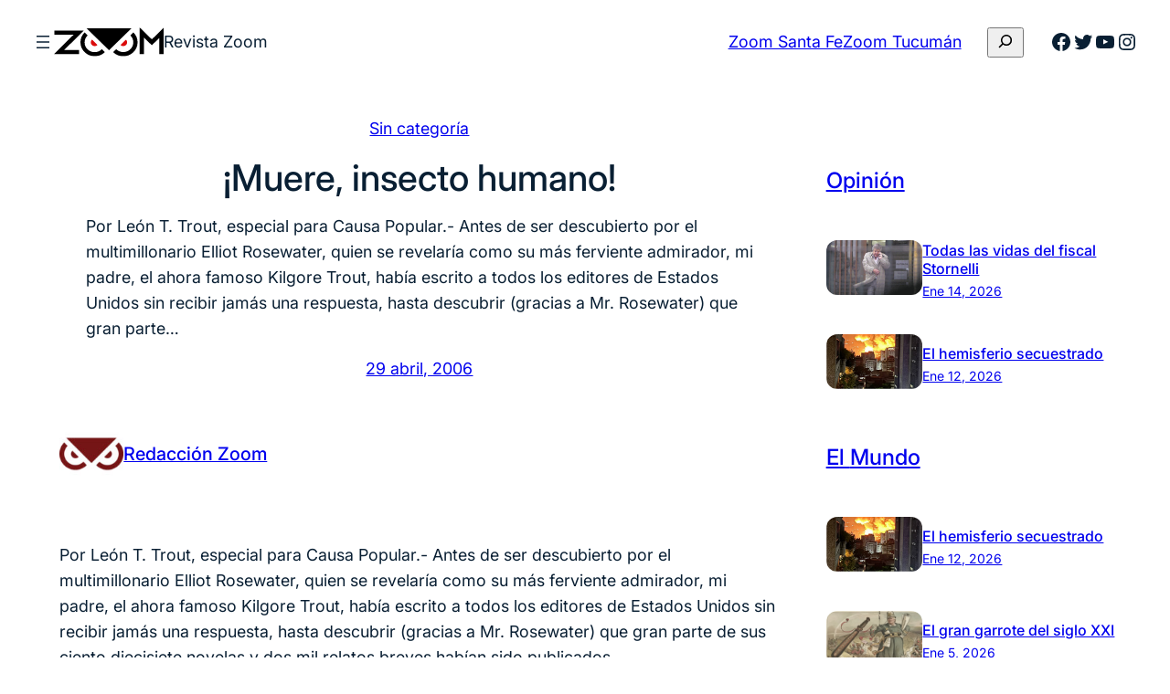

--- FILE ---
content_type: application/javascript
request_url: https://revistazoom.com.ar/wp-content/plugins/jetformbuilder/assets/build/frontend/conditional.block.js?ver=3.5.3
body_size: 2557
content:
(()=>{"use strict";function t(){}t.prototype.isSupported=function(t){return!1},t.prototype.observe=function(){},t.prototype.setOptions=function(t){},t.prototype.isPassed=function(){throw new Error("You must provide ConditionItem::isPassed function")},t.prototype.setList=function(t){this.list=t};const e=t,{CalculatedFormula:o}=JetFormBuilderAbstract;function i(){e.call(this),this.isSupported=function(t){return!!t?.field?.length},this.observe=function(){var t;const e=this.getInput();this.list._fields=null!==(t=this.list._fields)&&void 0!==t?t:[],e&&!this.list._fields.includes(this.field)&&(this.list._fields.push(this.field),e.watch((()=>this.list.onChangeRelated())))},this.getInput=function(){return this.list.root.getInput(this.field)},this.isPassed=function(){const t=this.getInput();return!!t&&t.checker.check(this,t)},this.setOptions=function(t){this.field=t.field,this.operator=t.operator,this.render_state=t.render_state,this.use_preset=t.use_preset;let e=t?.value;if(Array.isArray(e)||(e=e.split(",").map((t=>t.trim()))),this.use_preset)this.value=e;else{this.value={};for(const[t,i]of Object.entries(e)){const e=new o(this.list.root);e.observe(i),e.setResult=()=>{this.value[t]=""+e.calculate(),this.list.onChangeRelated()},e.setResult()}this.value=Object.values(this.value)}}}i.prototype=Object.create(e.prototype),i.prototype.field=null,i.prototype.value=null,i.prototype.operator=null,i.prototype.use_preset=null;const s=i;function n(){e.call(this),this.isSupported=function(t){var e;return null!==(e=t.or_operator)&&void 0!==e&&e}}n.prototype=Object.create(e.prototype);const r=n;function l(t,e){this.root=e,this.setConditions(t)}l.prototype={root:null,conditions:[],invalid:[],groups:[],onChangeRelated(){this.getResult()&&this.onMatchConditions()},onMatchConditions(){},observe(){for(const t of this.getConditions())t.observe()},setConditions(t){"string"==typeof t&&(t=JSON.parse(t)),this.conditions=t.map((t=>function(t,e){P.length||(P=A());for(const o of P){const i=new o;if(i.isSupported(t))return i.setList(e),i.setOptions(t),i}}(t,this))).filter((t=>t));const e={};let o=0;for(const t of this.getConditions()){var i;t instanceof r?o++:(e[o]=null!==(i=e[o])&&void 0!==i?i:[],e[o].push(t))}this.groups=Object.values(e)},getResult(){if(this.invalid=[],!this.groups.length)return!0;for(const t of this.groups)if(this.isValidGroup(t))return!0;return!1},isValidGroup(t){for(const e of t)if(!e.isPassed())return this.invalid.push(e),!1;return!0},getConditions(){return this.conditions}};const c=l;function u(t,e){c.call(this,t,e)}u.prototype=Object.create(c.prototype),u.prototype.block=null;const a=u,{doAction:h}=JetPlugins.hooks,{ReactiveVar:d}=JetFormBuilderAbstract,{validateInputsAll:p}=JetFormBuilderFunctions;function f(t,e){this.node=t,t.jfbConditional=this,this.root=e,this.isObserved=!1,this.list=null,this.function=null,this.settings=null,this.page=null,this.multistep=null,this.comment=null,this.inputs=[],this.isRight=new d(null),this.isRight.make(),this.setConditions(),this.setInputs(),this.setFunction(),window?.JetFormBuilderSettings?.devmode||(delete this.node.dataset.jfbConditional,delete this.node.dataset.jfbFunc),h("jet.fb.conditional.init",this)}f.prototype={setConditions(){const{jfbConditional:t}=this.node.dataset;this.list=new a(t,this.root),this.list.block=this,this.list.onChangeRelated=()=>{this.isRight.current=this.list.getResult()}},setInputs(){this.inputs=Array.from(this.node.querySelectorAll("[data-jfb-sync]")).map((t=>t.jfbSync)).filter((t=>t))},insertComment(){this.settings?.dom&&(this.comment=document.createComment(""),this.node.parentElement.insertBefore(this.comment,this.node.nextSibling))},observe(){this.isObserved||(this.isObserved=!0,this.insertComment(),this.isRight.watch((()=>this.runFunction())),this.isRight.watch((()=>this.validateInputs())),this.list.observe())},runFunction(){const t=this.isRight.current;switch(this.function){case"show":this.showBlock(t);break;case"hide":this.showBlock(!t);break;case"disable":this.disableBlock(t);break;default:h("jet.fb.conditional.block.runFunction",this.function,t,this)}},validateInputs(){setTimeout((()=>{p(this.inputs,!0).then((()=>{})).catch((()=>{}))}))},showBlock(t){if(this.node.classList.remove("jet-form-builder--hidden"),this.settings?.dom){this.showBlockDom(t);const e=new CustomEvent("jet-form-builder/conditional-block/block-toggle-hidden-dom",{detail:{block:this.node,result:t}});document.dispatchEvent(e)}else this.node.style.display=t?"block":"none"},showBlockDom(t){const e=this.root.dataInputs;if(!t)return this.node.remove(),void Object.keys(e).forEach((t=>{e[t].formula&&e[t].reCalculateFormula()}));this.comment.parentElement.insertBefore(this.node,this.comment),Object.keys(e).forEach((t=>{e[t].formula&&e[t].reCalculateFormula()}))},disableBlock(t){this.node.disabled=t},setFunction(){let t;this.function=this.node.dataset.jfbFunc;try{t=JSON.parse(this.function)}catch(t){return}const[[e,o]]=Object.entries(t);this.function=e,this.settings=o}};const m=f,{isEmpty:b}=JetFormBuilderFunctions;function g(){this.operators=this.getOperators()}g.prototype={isSupported:()=>!0,operators:{},getOperators:()=>({equal:(t,e)=>t===e[0],empty:t=>b(t),greater:(t,e)=>+t>+e[0],greater_or_eq:(t,e)=>+t>=+e[0],less:(t,e)=>+t<+e[0],less_or_eq:(t,e)=>+t<=+e[0],between:(t,e)=>!(!e?.length||null===t)&&e[0]<=+t&&+t<=e[1],one_of:(t,e)=>!!e?.length&&0<=e.indexOf(t),contain:(t,e)=>!!t&&0<=t.indexOf(e[0])}),check(t,e){const o=e.value.current,i=t.value;return this.checkRaw(t.operator,o,i)},checkRaw(t,e,o){if(this.operators.hasOwnProperty(t))return this.operators[t](e,o);if(0!==t.indexOf("not_"))return!1;const i=t.slice(4);return!!this.operators.hasOwnProperty(i)&&!this.operators[i](e,o)}};const v=g;function y(){v.call(this),this.operators.one_of=(t,e)=>!(!e?.length||!t?.length)&&t.some((t=>-1!==e.indexOf(t))),this.operators.contain=(t,e)=>!!t?.length&&t.some((t=>-1!==t.indexOf(e[0]))),this.isSupported=function(t){return t.isArray()}}y.prototype=Object.create(v.prototype);const k=y,{getTimestamp:j}=JetFormBuilderFunctions,{Min_In_Sec:C,Milli_In_Sec:w}=JetFormBuilderConst,O=(new Date).getTimezoneOffset();function _(){v.call(this),this.isSupported=function(t){const[e]=t.nodes;return["date","time","datetime-local"].includes(e.type)},this.check=function(t,e){const{time:o}=j(e.value.current),i=t.value.map((e=>{const{time:o,type:i}=j(e);return"number"===i&&t.use_preset?o*w+O*C:o}));return this.checkRaw(t.operator,o,i)}}_.prototype=Object.create(v.prototype);const F=_;function R(){e.call(this),this.isSupported=function(t){return"render_state"===t?.operator},this.getInput=function(){return this.list.root.getInput("_jfb_current_render_states")},this.observe=function(){this.getInput().watch((()=>this.list.onChangeRelated()))},this.setOptions=function(t){var e;this.render_state=null!==(e=t.render_state)&&void 0!==e?e:[]},this.isPassed=function(){const{value:t}=this.getInput();return!!t.current?.length&&this.render_state.some((e=>t.current.includes(e)))}}R.prototype=Object.create(e.prototype),R.prototype.render_state=[];const B=R;function S(){v.call(this),this.isSupported=function(t){return"calculated"===t.inputType},this.check=function(t,e){const o=e.calcValue,i=t.value;return this.checkRaw(t.operator,o,i)}}S.prototype=Object.create(v.prototype);const I=S,{applyFilters:J}=JetPlugins.hooks,A=()=>J("jet.fb.conditional.types",[B,r,s]);let P=[],E=[];function x(t,e){if(t.hasOwnProperty("jfbConditional"))return t.jfbConditional;const o=new m(t,e);return o.observe(),o.list.onChangeRelated(),o}function q(t){E.length||(E=J("jet.fb.conditional.checkers",[k,F,I,v]));for(const e of E){const o=new e;if(o.isSupported(t))return o}return null}var L;const{addAction:N}=JetPlugins.hooks;N("jet.fb.observe.after","jet-form-builder/conditional-block",(function(t){for(const e of t.rootNode.querySelectorAll("[data-jfb-conditional]"))x(e,t)}),20),N("jet.fb.input.makeReactive","jet-form-builder/conditional-block",(function(t){t.checker=q(t)})),N("jet.fb.conditional.block.runFunction","jet-form-builder/conditional-block",(function(t,e,o){"setCssClass"===t&&o.settings?.className&&o.node.classList.toggle(o.settings.className,e)})),window.JetFormBuilderAbstract={...null!==(L=window.JetFormBuilderAbstract)&&void 0!==L?L:{},ConditionItem:e,ConditionalBlock:m,createConditionalBlock:x,createChecker:q,ConditionsList:c}})();